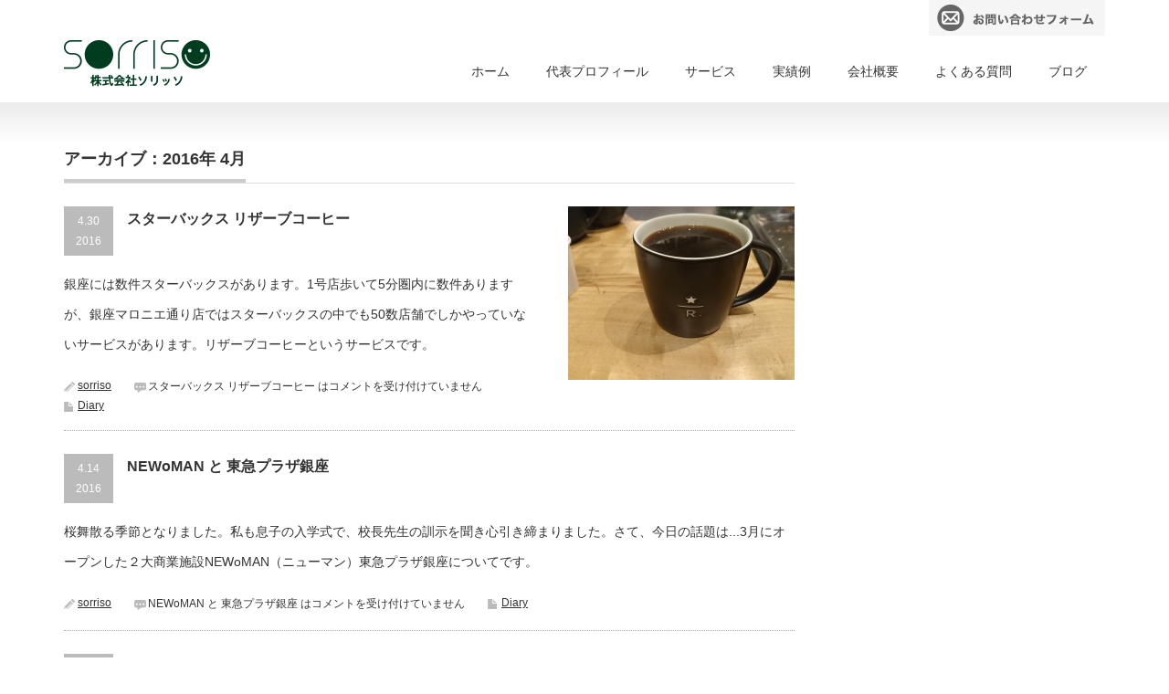

--- FILE ---
content_type: text/html; charset=UTF-8
request_url: https://www.sorrisoltd.com/date/2016/04
body_size: 6087
content:
<!DOCTYPE html PUBLIC "-//W3C//DTD XHTML 1.1//EN" "http://www.w3.org/TR/xhtml11/DTD/xhtml11.dtd">
<!--[if lt IE 9]><html xmlns="http://www.w3.org/1999/xhtml" class="ie"><![endif]-->
<!--[if (gt IE 9)|!(IE)]><!--><html xmlns="http://www.w3.org/1999/xhtml"><!--<![endif]-->
<head profile="http://gmpg.org/xfn/11">
<meta http-equiv="Content-Type" content="text/html; charset=UTF-8" />
<meta http-equiv="X-UA-Compatible" content="IE=edge,chrome=1" />
<meta name="viewport" content="width=device-width,initial-scale=1.0" />
<title>4月, 2016 | ソリッソ | sorriso ltd.</title>
<link rel="alternate" type="application/rss+xml" title="ソリッソ | sorriso ltd. RSS Feed" href="https://www.sorrisoltd.com/feed" />
<link rel="alternate" type="application/atom+xml" title="ソリッソ | sorriso ltd. Atom Feed" href="https://www.sorrisoltd.com/feed/atom" /> 
<link rel="pingback" href="https://sorrisoltd.com/wp/xmlrpc.php" />


 

<!-- All in One SEO Pack 2.2.7.2 by Michael Torbert of Semper Fi Web Design[526,564] -->
<meta name="keywords" itemprop="keywords" content="スタバ,スターバックス,コーヒー,リザーブコーヒー,マロニエ通り,newoman,ニューマン,東急プラザ銀座,tokyu plaza,hands expo,,入学式,入学式服装,コーデイネート,コーディネイト提案,ソリッソ,内定者研修,新入社員研修,新社会人,販売研修" />
<meta name="robots" content="noindex,follow" />

<link rel="canonical" href="https://www.sorrisoltd.com/date/2016/04" />
			<script>
			(function(i,s,o,g,r,a,m){i['GoogleAnalyticsObject']=r;i[r]=i[r]||function(){
			(i[r].q=i[r].q||[]).push(arguments)},i[r].l=1*new Date();a=s.createElement(o),
			m=s.getElementsByTagName(o)[0];a.async=1;a.src=g;m.parentNode.insertBefore(a,m)
			})(window,document,'script','//www.google-analytics.com/analytics.js','ga');

			ga('create', 'UA-12705269-34', 'auto');
			
			ga('send', 'pageview');
			</script>
<!-- /all in one seo pack -->
		<script type="text/javascript">
			window._wpemojiSettings = {"baseUrl":"https:\/\/s.w.org\/images\/core\/emoji\/72x72\/","ext":".png","source":{"concatemoji":"https:\/\/sorrisoltd.com\/wp\/wp-includes\/js\/wp-emoji-release.min.js?ver=4.3.34"}};
			!function(e,n,t){var a;function o(e){var t=n.createElement("canvas"),a=t.getContext&&t.getContext("2d");return!(!a||!a.fillText)&&(a.textBaseline="top",a.font="600 32px Arial","flag"===e?(a.fillText(String.fromCharCode(55356,56812,55356,56807),0,0),3e3<t.toDataURL().length):(a.fillText(String.fromCharCode(55357,56835),0,0),0!==a.getImageData(16,16,1,1).data[0]))}function i(e){var t=n.createElement("script");t.src=e,t.type="text/javascript",n.getElementsByTagName("head")[0].appendChild(t)}t.supports={simple:o("simple"),flag:o("flag")},t.DOMReady=!1,t.readyCallback=function(){t.DOMReady=!0},t.supports.simple&&t.supports.flag||(a=function(){t.readyCallback()},n.addEventListener?(n.addEventListener("DOMContentLoaded",a,!1),e.addEventListener("load",a,!1)):(e.attachEvent("onload",a),n.attachEvent("onreadystatechange",function(){"complete"===n.readyState&&t.readyCallback()})),(a=t.source||{}).concatemoji?i(a.concatemoji):a.wpemoji&&a.twemoji&&(i(a.twemoji),i(a.wpemoji)))}(window,document,window._wpemojiSettings);
		</script>
		<style type="text/css">
img.wp-smiley,
img.emoji {
	display: inline !important;
	border: none !important;
	box-shadow: none !important;
	height: 1em !important;
	width: 1em !important;
	margin: 0 .07em !important;
	vertical-align: -0.1em !important;
	background: none !important;
	padding: 0 !important;
}
</style>
<link rel='stylesheet' id='rs-plugin-settings-css'  href='https://sorrisoltd.com/wp/wp-content/plugins/revslider/rs-plugin/css/settings.css?ver=4.6.5' type='text/css' media='all' />
<style id='rs-plugin-settings-inline-css' type='text/css'>
.tp-caption a{color:#ff7302;text-shadow:none;-webkit-transition:all 0.2s ease-out;-moz-transition:all 0.2s ease-out;-o-transition:all 0.2s ease-out;-ms-transition:all 0.2s ease-out}.tp-caption a:hover{color:#ffa902}
</style>
<script type='text/javascript' src='https://sorrisoltd.com/wp/wp-includes/js/jquery/jquery.js?ver=1.11.3'></script>
<script type='text/javascript' src='https://sorrisoltd.com/wp/wp-includes/js/jquery/jquery-migrate.min.js?ver=1.2.1'></script>
<script type='text/javascript' src='https://sorrisoltd.com/wp/wp-content/plugins/revslider/rs-plugin/js/jquery.themepunch.tools.min.js?ver=4.6.5'></script>
<script type='text/javascript' src='https://sorrisoltd.com/wp/wp-content/plugins/revslider/rs-plugin/js/jquery.themepunch.revolution.min.js?ver=4.6.5'></script>
<script src="//www.google.com/recaptcha/api.js"></script>
<script type="text/javascript">
jQuery(function() {
	// reCAPTCHAの挿入
	jQuery( '.mw_wp_form_input button, .mw_wp_form_input input[type="submit"]' ).before( '<div data-callback="syncerRecaptchaCallback" data-sitekey="6Lc6tYcUAAAAAJzI-DHGKXLYLa2gqNVBkxsElai2" class="g-recaptcha"></div>' );
	// [input] Add disabled to input or button
	jQuery( '.mw_wp_form_input button, .mw_wp_form_input input[type="submit"]' ).attr( "disabled", "disabled" );
	// [confirm] Remove disabled
	jQuery( '.mw_wp_form_confirm input, .mw_wp_form_confirm select, .mw_wp_form_confirm textarea, .mw_wp_form_confirm button' ).removeAttr( 'disabled' );
});
// reCAPTCHA Callback
function syncerRecaptchaCallback( code ) {
	if(code != "") {
		jQuery( '.mw_wp_form_input button, .mw_wp_form_input input[type="submit"]' ).removeAttr( 'disabled' );
	}
}
</script>
<style type="text/css">
.g-recaptcha { margin: 20px 0 15px; }</style>
		<script type="text/javascript">
			jQuery(document).ready(function() {
				// CUSTOM AJAX CONTENT LOADING FUNCTION
				var ajaxRevslider = function(obj) {
				
					// obj.type : Post Type
					// obj.id : ID of Content to Load
					// obj.aspectratio : The Aspect Ratio of the Container / Media
					// obj.selector : The Container Selector where the Content of Ajax will be injected. It is done via the Essential Grid on Return of Content
					
					var content = "";

					data = {};
					
					data.action = 'revslider_ajax_call_front';
					data.client_action = 'get_slider_html';
					data.token = '337f77beeb';
					data.type = obj.type;
					data.id = obj.id;
					data.aspectratio = obj.aspectratio;
					
					// SYNC AJAX REQUEST
					jQuery.ajax({
						type:"post",
						url:"https://sorrisoltd.com/wp/wp-admin/admin-ajax.php",
						dataType: 'json',
						data:data,
						async:false,
						success: function(ret, textStatus, XMLHttpRequest) {
							if(ret.success == true)
								content = ret.data;								
						},
						error: function(e) {
							console.log(e);
						}
					});
					
					 // FIRST RETURN THE CONTENT WHEN IT IS LOADED !!
					 return content;						 
				};
				
				// CUSTOM AJAX FUNCTION TO REMOVE THE SLIDER
				var ajaxRemoveRevslider = function(obj) {
					return jQuery(obj.selector+" .rev_slider").revkill();
				};

				// EXTEND THE AJAX CONTENT LOADING TYPES WITH TYPE AND FUNCTION
				var extendessential = setInterval(function() {
					if (jQuery.fn.tpessential != undefined) {
						clearInterval(extendessential);
						if(typeof(jQuery.fn.tpessential.defaults) !== 'undefined') {
							jQuery.fn.tpessential.defaults.ajaxTypes.push({type:"revslider",func:ajaxRevslider,killfunc:ajaxRemoveRevslider,openAnimationSpeed:0.3});   
							// type:  Name of the Post to load via Ajax into the Essential Grid Ajax Container
							// func: the Function Name which is Called once the Item with the Post Type has been clicked
							// killfunc: function to kill in case the Ajax Window going to be removed (before Remove function !
							// openAnimationSpeed: how quick the Ajax Content window should be animated (default is 0.3)
						}
					}
				},30);
			});
		</script>
		
<link rel="stylesheet" href="https://sorrisoltd.com/wp/wp-content/themes/sorriso/style.css?ver=1.3" type="text/css" />
<link rel="stylesheet" href="https://sorrisoltd.com/wp/wp-content/themes/sorriso/comment-style.css?ver=1.3" type="text/css" />

<link rel="stylesheet" media="screen and (min-width:641px)" href="https://sorrisoltd.com/wp/wp-content/themes/sorriso/style_pc.css?ver=1.3" type="text/css" />
<link rel="stylesheet" media="screen and (max-width:640px)" href="https://sorrisoltd.com/wp/wp-content/themes/sorriso/style_sp.css?ver=1.3" type="text/css" />

<link rel="stylesheet" href="https://sorrisoltd.com/wp/wp-content/themes/sorriso/japanese.css?ver=1.3" type="text/css" />

<script type="text/javascript" src="https://sorrisoltd.com/wp/wp-content/themes/sorriso/js/jscript.js?ver=1.3"></script>
<script type="text/javascript" src="https://sorrisoltd.com/wp/wp-content/themes/sorriso/js/scroll.js?ver=1.3"></script>
<script type="text/javascript" src="https://sorrisoltd.com/wp/wp-content/themes/sorriso/js/comment.js?ver=1.3"></script>
<script type="text/javascript" src="https://sorrisoltd.com/wp/wp-content/themes/sorriso/js/rollover.js?ver=1.3"></script>
<!--[if lt IE 9]>
<link id="stylesheet" rel="stylesheet" href="https://sorrisoltd.com/wp/wp-content/themes/sorriso/style_pc.css?ver=1.3" type="text/css" />
<script type="text/javascript" src="https://sorrisoltd.com/wp/wp-content/themes/sorriso/js/ie.js?ver=1.3"></script>
<link rel="stylesheet" href="https://sorrisoltd.com/wp/wp-content/themes/sorriso/ie.css" type="text/css" />
<![endif]-->

<style type="text/css">
body { font-size:14px; }

a:hover { color:#003D1F; }

.page_navi a:hover, #post_pagination a:hover, #wp-calendar td a:hover, .pc #return_top:hover,
 #wp-calendar #prev a:hover, #wp-calendar #next a:hover, #footer #wp-calendar td a:hover, .widget_search #search-btn input:hover, .widget_search #searchsubmit:hover, .tcdw_category_list_widget a:hover, .tcdw_news_list_widget .month, .tcd_menu_widget a:hover, .tcd_menu_widget li.current-menu-item a, #submit_comment:hover, .google_search #search_button:hover
  { background-color:#003D1F; }

#guest_info input:focus, #comment_textarea textarea:focus
  { border-color:#003D1F; }

</style>

<script type="text/javascript">
jQuery(document).ready(function($) {
  $('#index_top a img').rollover();
  $('#header_contact a img').rollover();
  $('#footer_banner a img').rollover();
});
</script>



</head>
<body class="archive date">

 <div id="header_wrap">
  <div id="header" class="clearfix">

   <!-- logo -->
   <h1 id="logo_image" style="top:44px; left:0px;"><a href=" https://www.sorrisoltd.com/" title="ソリッソ | sorriso ltd."><img src="https://sorrisoltd.com/wp/wp-content/uploads/tcd-w/logo.png?1769088667" alt="ソリッソ | sorriso ltd." title="ソリッソ | sorriso ltd." /></a></h1>
   
   <div id="header_contact">
   <a  href="https://www.sorrisoltd.com/contact"><img src="https://sorrisoltd.com/wp/wp-content/themes/sorriso/img/index/header_contact_02.jpg" alt="メールでお問い合わせ" /></a>
   </div>

   <!-- global menu -->
   <a href="#" class="menu_button">menu</a>
   <div id="global_menu" class="clearfix">
    <ul id="menu-main-menu" class="menu"><li id="menu-item-45" class="menu-item menu-item-type-custom menu-item-object-custom menu-item-home menu-item-45"><a href="https://www.sorrisoltd.com">ホーム</a></li>
<li id="menu-item-37" class="menu-item menu-item-type-post_type menu-item-object-page menu-item-37"><a href="https://www.sorrisoltd.com/profile">代表プロフィール</a></li>
<li id="menu-item-36" class="menu-item menu-item-type-post_type menu-item-object-page menu-item-36"><a href="https://www.sorrisoltd.com/service">サービス</a></li>
<li id="menu-item-131" class="menu-item menu-item-type-post_type menu-item-object-page menu-item-131"><a href="https://www.sorrisoltd.com/results">実績例</a></li>
<li id="menu-item-9" class="menu-item menu-item-type-post_type menu-item-object-page menu-item-9"><a href="https://www.sorrisoltd.com/company">会社概要</a></li>
<li id="menu-item-8" class="menu-item menu-item-type-post_type menu-item-object-page menu-item-8"><a href="https://www.sorrisoltd.com/qa">よくある質問</a></li>
<li id="menu-item-107" class="menu-item menu-item-type-custom menu-item-object-custom menu-item-107"><a href="https://www.sorrisoltd.com/page/2">ブログ</a></li>
</ul>   </div>

  </div><!-- END #header -->
 </div><!-- END #header_wrap -->

 
 <div id="main_contents_wrap">
  <div id="main_contents" class="clearfix">
<div id="main_col">

  <h2 class="headline1"><span>アーカイブ：2016年 4月 </span></h2>

 


    <ol id="post_list" class="clearfix">
      <li class="clearfix">
        <a class="image" href="https://www.sorrisoltd.com/diary/370"><img width="248" height="190" src="https://sorrisoltd.com/wp/wp-content/uploads/2016/04/DSC_0141-248x190.jpg" class="attachment-size3 wp-post-image" alt="DSC_0141" /></a>
        <div class="info">
     <p class="post_date"><span class="date">4.30</span><span class="month">2016</span></p>     <h4 class="title"><a href="https://www.sorrisoltd.com/diary/370">スターバックス リザーブコーヒー</a></h4>
     <p class="desc">銀座には数件スターバックスがあります。1号店歩いて5分圏内に数件ありますが、銀座マロニエ通り店ではスターバックスの中でも50数店舗でしかやっていないサービスがあります。リザーブコーヒーというサービスです。</p>
          <ul class="meta clearfix">
      <li class="meta_author"><a href="https://www.sorrisoltd.com/author/sorriso" title="sorriso の投稿" rel="author">sorriso</a></li>      <li class="meta_comment"><span><span class="screen-reader-text">スターバックス リザーブコーヒー は</span>コメントを受け付けていません</span></li>      <li class="meta_category"><a href="https://www.sorrisoltd.com/category/diary" rel="category tag">Diary</a></li>           </ul>
         </div>
   </li>
      <li class="clearfix no_thumbnail">
        <div class="info">
     <p class="post_date"><span class="date">4.14</span><span class="month">2016</span></p>     <h4 class="title"><a href="https://www.sorrisoltd.com/diary/351">NEWoMAN と 東急プラザ銀座</a></h4>
     <p class="desc">桜舞散る季節となりました。私も息子の入学式で、校長先生の訓示を聞き心引き締まりました。さて、今日の話題は...3月にオープンした２大商業施設NEWoMAN（ニューマン）東急プラザ銀座についてです。</p>
          <ul class="meta clearfix">
      <li class="meta_author"><a href="https://www.sorrisoltd.com/author/sorriso" title="sorriso の投稿" rel="author">sorriso</a></li>      <li class="meta_comment"><span><span class="screen-reader-text">NEWoMAN と 東急プラザ銀座 は</span>コメントを受け付けていません</span></li>      <li class="meta_category"><a href="https://www.sorrisoltd.com/category/diary" rel="category tag">Diary</a></li>           </ul>
         </div>
   </li>
      <li class="clearfix no_thumbnail">
        <div class="info">
     <p class="post_date"><span class="date">4.10</span><span class="month">2016</span></p>     <h4 class="title"><a href="https://www.sorrisoltd.com/diary/348">コーディネイト提案出来ていますか？</a></h4>
     <p class="desc">4月に入り桜も咲きほこり、入学式シーズンを迎えました。私も長男の入学式があり、無事に終了いたしました。今回はコーディネートに悩んでおりましたが、そんな最中にUA（ユナイテッドアローズ）さんにてパンツを購入しました。</p>
          <ul class="meta clearfix">
      <li class="meta_author"><a href="https://www.sorrisoltd.com/author/sorriso" title="sorriso の投稿" rel="author">sorriso</a></li>      <li class="meta_comment"><span><span class="screen-reader-text">コーディネイト提案出来ていますか？ は</span>コメントを受け付けていません</span></li>      <li class="meta_category"><a href="https://www.sorrisoltd.com/category/diary" rel="category tag">Diary</a></li>           </ul>
         </div>
   </li>
      <li class="clearfix no_thumbnail">
        <div class="info">
     <p class="post_date"><span class="date">4.1</span><span class="month">2016</span></p>     <h4 class="title"><a href="https://www.sorrisoltd.com/diary/342">今年も新しい仲間が入ります</a></h4>
     <p class="desc">本日から新年度がスタートする会社が多くあります。私も一昨日から3日間クライアント様の新入社員研修を行いました。夢希望不安？様々な思いを感じた新社会人の皆さんと3日過ごしました。</p>
          <ul class="meta clearfix">
      <li class="meta_author"><a href="https://www.sorrisoltd.com/author/sorriso" title="sorriso の投稿" rel="author">sorriso</a></li>      <li class="meta_comment"><span><span class="screen-reader-text">今年も新しい仲間が入ります は</span>コメントを受け付けていません</span></li>      <li class="meta_category"><a href="https://www.sorrisoltd.com/category/diary" rel="category tag">Diary</a></li>      <li class="meta_tag"><a href="https://www.sorrisoltd.com/tag/%e3%82%bd%e3%83%aa%e3%83%83%e3%82%bd" rel="tag">ソリッソ</a>, <a href="https://www.sorrisoltd.com/tag/%e5%86%85%e5%ae%9a%e8%80%85%e7%a0%94%e4%bf%ae" rel="tag">内定者研修</a>, <a href="https://www.sorrisoltd.com/tag/%e6%96%b0%e5%85%a5%e7%a4%be%e5%93%a1%e7%a0%94%e4%bf%ae" rel="tag">新入社員研修</a>, <a href="https://www.sorrisoltd.com/tag/%e6%96%b0%e7%a4%be%e4%bc%9a%e4%ba%ba" rel="tag">新社会人</a>, <a href="https://www.sorrisoltd.com/tag/%e8%b2%a9%e5%a3%b2%e7%a0%94%e4%bf%ae" rel="tag">販売研修</a></li>     </ul>
         </div>
   </li>
     </ol>
  
 <div class="page_navi clearfix">
<p class="back"><a href="https://www.sorrisoltd.com/">トップページに戻る</a></p>
</div>

  <!-- footer banner -->
 
</div><!-- END #main_col -->


<div id="side_col">

 
</div>

  </div><!-- END #main_contents -->
 </div><!-- END #main_contents_wrap -->

 <a id="return_top" href="#header">ページ上部へ戻る</a>

   

 <div id="copyright">
  <div id="copyright_inner" class="clearfix">

   <!-- global menu -->
      <div id="footer_menu" class="clearfix">
    <ul id="menu-footer-menu" class="menu"><li id="menu-item-43" class="menu-item menu-item-type-post_type menu-item-object-page menu-item-43"><a href="https://www.sorrisoltd.com/profile">代表プロフィール</a></li>
<li id="menu-item-42" class="menu-item menu-item-type-post_type menu-item-object-page menu-item-42"><a href="https://www.sorrisoltd.com/service">サービス</a></li>
<li id="menu-item-132" class="menu-item menu-item-type-post_type menu-item-object-page menu-item-132"><a href="https://www.sorrisoltd.com/results">実績例</a></li>
<li id="menu-item-28" class="menu-item menu-item-type-post_type menu-item-object-page menu-item-28"><a href="https://www.sorrisoltd.com/company">会社概要</a></li>
<li id="menu-item-27" class="menu-item menu-item-type-post_type menu-item-object-page menu-item-27"><a href="https://www.sorrisoltd.com/qa">よくある質問</a></li>
<li id="menu-item-41" class="menu-item menu-item-type-post_type menu-item-object-page menu-item-41"><a href="https://www.sorrisoltd.com/contact">お問い合わせ</a></li>
</ul>   </div>
   
   <!-- social button -->
      <ul id="social_link" class="clearfix">
        <li class="rss"><a class="target_blank" href="https://www.sorrisoltd.com/feed">RSS</a></li>
                <li class="facebook"><a class="target_blank" href="https://www.facebook.com/kimio.morishita">facebook</a></li>
       </ul>
   
   <p>Copyright &copy;&nbsp; <a href="https://www.sorrisoltd.com/">ソリッソ | sorriso ltd.</a></p>

  </div>
 </div>


</body>
</html>

--- FILE ---
content_type: text/plain
request_url: https://www.google-analytics.com/j/collect?v=1&_v=j102&a=452727897&t=pageview&_s=1&dl=https%3A%2F%2Fwww.sorrisoltd.com%2Fdate%2F2016%2F04&ul=en-us%40posix&dt=4%E6%9C%88%2C%202016%20%7C%20%E3%82%BD%E3%83%AA%E3%83%83%E3%82%BD%20%7C%20sorriso%20ltd.&sr=1280x720&vp=1280x720&_u=IEBAAEABAAAAACAAI~&jid=782281417&gjid=446167645&cid=1861796084.1769088672&tid=UA-12705269-34&_gid=1485628325.1769088672&_r=1&_slc=1&z=418508735
body_size: -451
content:
2,cG-1D5SLPEKDX